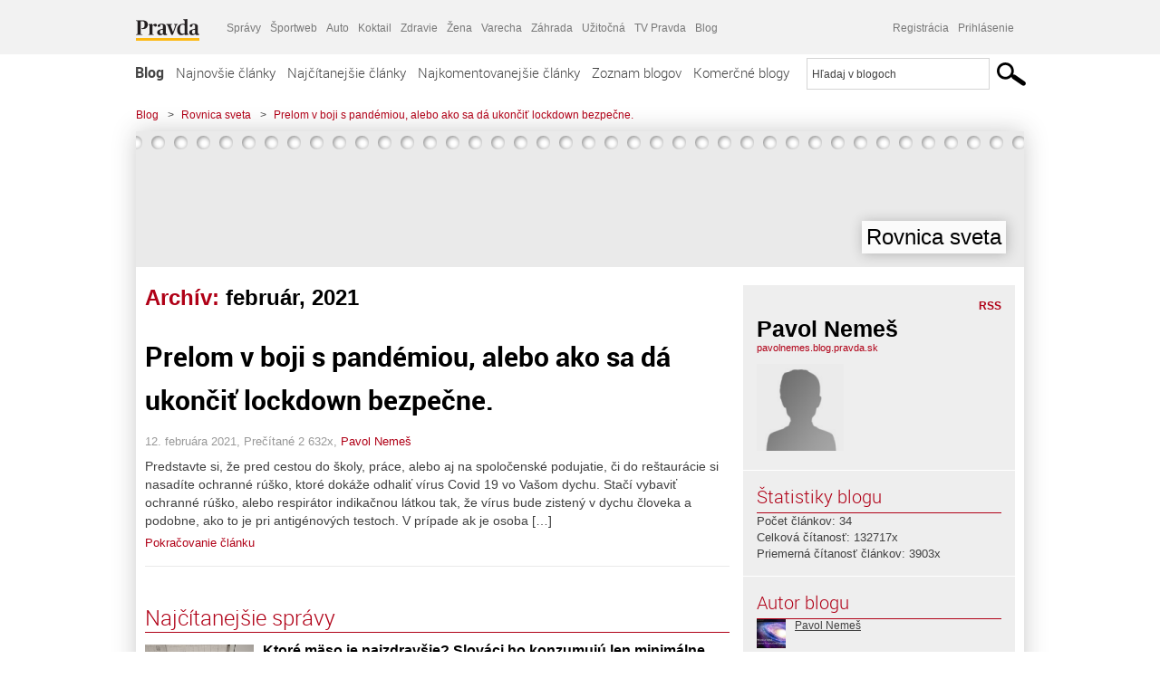

--- FILE ---
content_type: text/html; charset=UTF-8
request_url: https://pavolnemes.blog.pravda.sk/2021/02/
body_size: 13898
content:
<!DOCTYPE html>
<html lang="sk-SK">
	<head>
		<meta http-equiv="X-UA-Compatible" content="IE=edge" />
		<meta http-equiv="Content-Type" content="text/html; charset=UTF-8" />

        <meta name="viewport" content="width=device-width, initial-scale=1.0">

        <title>2021  február - Rovnica sveta - Blog - Pravda</title>
		<meta name="description" content="Len ďalšia Blog.pravda.sk stránka" />
		<meta name="keywords" content="blog, blogy, weblog, bloger, blogeri, články od užívateľov, denník, denníček, zápisník" />
		<meta property="og:locale" content="sk_SK" />
		<meta property="og:site_name" content="Blog.Pravda.sk" />
		<meta property="og:title" content="2021  február - Rovnica sveta - Blog - Pravda" />
		<meta property="og:type" content="website" />
		<meta property="og:url" content="https://pavolnemes.blog.pravda.sk/2021/02/" />
		<meta property="og:image" content="https://blog.pravda.sk/wp-content/default-avatar-blog-256.png" />
		<meta property="og:description" content="Len ďalšia Blog.pravda.sk stránka" />
		<meta property="fb:app_id" content="551502881548785" />

		<link rel="alternate" type="application/rss+xml" title="Rovnica sveta RSS Článkov" href="https://pavolnemes.blog.pravda.sk/feed/" />
		<link rel="stylesheet" type="text/css" href="https://pavolnemes.blog.pravda.sk/wp-content/themes/pravda-sk/style.css?v=snv5af" media="screen" />
		<link rel="stylesheet" type="text/css" href="//ipravda.sk/css/pravda-min-exporty-20260126010101.css" media="all" />
		<link rel="shortcut icon" type="image/ico" href="https://pavolnemes.blog.pravda.sk/wp-content/themes/pravda-sk/images/fav.ico" />
		<script type="text/javascript">window.gdprAppliesGlobally=true;(function(){function a(e){if(!window.frames[e]){if(document.body&&document.body.firstChild){var t=document.body;var n=document.createElement("iframe");n.style.display="none";n.name=e;n.title=e;t.insertBefore(n,t.firstChild)}
else{setTimeout(function(){a(e)},5)}}}function e(n,r,o,c,s){function e(e,t,n,a){if(typeof n!=="function"){return}if(!window[r]){window[r]=[]}var i=false;if(s){i=s(e,t,n)}if(!i){window[r].push({command:e,parameter:t,callback:n,version:a})}}e.stub=true;function t(a){if(!window[n]||window[n].stub!==true){return}if(!a.data){return}
var i=typeof a.data==="string";var e;try{e=i?JSON.parse(a.data):a.data}catch(t){return}if(e[o]){var r=e[o];window[n](r.command,r.parameter,function(e,t){var n={};n[c]={returnValue:e,success:t,callId:r.callId};a.source.postMessage(i?JSON.stringify(n):n,"*")},r.version)}}
if(typeof window[n]!=="function"){window[n]=e;if(window.addEventListener){window.addEventListener("message",t,false)}else{window.attachEvent("onmessage",t)}}}e("__tcfapi","__tcfapiBuffer","__tcfapiCall","__tcfapiReturn");a("__tcfapiLocator");(function(e){
var t=document.createElement("script");t.id="spcloader";t.type="text/javascript";t.async=true;t.src="https://sdk.privacy-center.org/"+e+"/loader.js?target="+document.location.hostname;t.charset="utf-8";var n=document.getElementsByTagName("script")[0];n.parentNode.insertBefore(t,n)})("3247b01c-86d7-4390-a7ac-9f5e09b2e1bd")})();</script>
		<script src="//blog.pravda.sk/wp-includes/js/jquery/jquery.js"></script>
		<script src="https://pavolnemes.blog.pravda.sk/wp-content/themes/pravda-sk/js/jquery-migrate-1.2.1.min.js?v=rzryl3"></script>
		<script src="https://pavolnemes.blog.pravda.sk/wp-content/themes/pravda-sk/js/perex_sticky.js?v=rzryl3"></script>
		<script src="//ipravda.sk/js/pravda-min-exporty-20260126010101.js"></script>
		<!--[if lte IE 6]>
		<link rel="stylesheet" type="text/css" href="https://pavolnemes.blog.pravda.sk/wp-content/themes/pravda-sk/IE6fix.css" media="screen" />
		<![endif]-->
		<!--[if gt IE 6]>
		<link rel="stylesheet" type="text/css" href="https://pavolnemes.blog.pravda.sk/wp-content/themes/pravda-sk/IE6gtfix.css" media="screen" />
		<![endif]-->
		<script type="text/javascript">
  perex_dfp = {
    //"ba": {"name": '/61782924/blog_col_ba', "id": 'div-gpt-ad-1528634504686-612'},
    //"bbb": {"name": '/61782924/blog_col_bbb', "id": 'div-gpt-ad-1528634504686-613'},
    //"bs": {"name": '/61782924/blog_col_bs', "id": 'div-gpt-ad-1528634504686-614'},
    "lea": {"name": '/61782924/blog_col_lea', "id": 'div-gpt-ad-1528634504686-615'},
    //"ss_co": {"name": '/61782924/blog_col_ss_co', "id": 'div-gpt-ad-1528634504686-616'},
    "ss1": {"name": '/61782924/blog_col_ss1', "id": 'div-gpt-ad-1528634504686-617'},
    "ss2": {"name": '/61782924/blog_col_ss2', "id": 'div-gpt-ad-1528634504686-618'},
    "interstitial": {}
  };
</script>

<script type="application/javascript" src="https://storage.googleapis.com/pravda-ad-script/perex_universalMaster.min.js?v=v"></script>
<link rel='dns-prefetch' href='//s.w.org' />
		<script type="text/javascript">
			window._wpemojiSettings = {"baseUrl":"https:\/\/s.w.org\/images\/core\/emoji\/13.0.1\/72x72\/","ext":".png","svgUrl":"https:\/\/s.w.org\/images\/core\/emoji\/13.0.1\/svg\/","svgExt":".svg","source":{"concatemoji":"https:\/\/pavolnemes.blog.pravda.sk\/wp-includes\/js\/wp-emoji-release.min.js?ver=5.6.2"}};
			!function(e,a,t){var n,r,o,i=a.createElement("canvas"),p=i.getContext&&i.getContext("2d");function s(e,t){var a=String.fromCharCode;p.clearRect(0,0,i.width,i.height),p.fillText(a.apply(this,e),0,0);e=i.toDataURL();return p.clearRect(0,0,i.width,i.height),p.fillText(a.apply(this,t),0,0),e===i.toDataURL()}function c(e){var t=a.createElement("script");t.src=e,t.defer=t.type="text/javascript",a.getElementsByTagName("head")[0].appendChild(t)}for(o=Array("flag","emoji"),t.supports={everything:!0,everythingExceptFlag:!0},r=0;r<o.length;r++)t.supports[o[r]]=function(e){if(!p||!p.fillText)return!1;switch(p.textBaseline="top",p.font="600 32px Arial",e){case"flag":return s([127987,65039,8205,9895,65039],[127987,65039,8203,9895,65039])?!1:!s([55356,56826,55356,56819],[55356,56826,8203,55356,56819])&&!s([55356,57332,56128,56423,56128,56418,56128,56421,56128,56430,56128,56423,56128,56447],[55356,57332,8203,56128,56423,8203,56128,56418,8203,56128,56421,8203,56128,56430,8203,56128,56423,8203,56128,56447]);case"emoji":return!s([55357,56424,8205,55356,57212],[55357,56424,8203,55356,57212])}return!1}(o[r]),t.supports.everything=t.supports.everything&&t.supports[o[r]],"flag"!==o[r]&&(t.supports.everythingExceptFlag=t.supports.everythingExceptFlag&&t.supports[o[r]]);t.supports.everythingExceptFlag=t.supports.everythingExceptFlag&&!t.supports.flag,t.DOMReady=!1,t.readyCallback=function(){t.DOMReady=!0},t.supports.everything||(n=function(){t.readyCallback()},a.addEventListener?(a.addEventListener("DOMContentLoaded",n,!1),e.addEventListener("load",n,!1)):(e.attachEvent("onload",n),a.attachEvent("onreadystatechange",function(){"complete"===a.readyState&&t.readyCallback()})),(n=t.source||{}).concatemoji?c(n.concatemoji):n.wpemoji&&n.twemoji&&(c(n.twemoji),c(n.wpemoji)))}(window,document,window._wpemojiSettings);
		</script>
		<style type="text/css">
img.wp-smiley,
img.emoji {
	display: inline !important;
	border: none !important;
	box-shadow: none !important;
	height: 1em !important;
	width: 1em !important;
	margin: 0 .07em !important;
	vertical-align: -0.1em !important;
	background: none !important;
	padding: 0 !important;
}
</style>
	<link rel='stylesheet' id='wp-block-library-css'  href='https://pavolnemes.blog.pravda.sk/wp-includes/css/dist/block-library/style.min.css?ver=5.6.2' type='text/css' media='all' />
<link rel='stylesheet' id='wp-pagenavi-css'  href='https://pavolnemes.blog.pravda.sk/wp-content/themes/pravda-sk/pagenavi-css.css?ver=2.70' type='text/css' media='all' />
<link rel="https://api.w.org/" href="https://pavolnemes.blog.pravda.sk/wp-json/" /><link rel="EditURI" type="application/rsd+xml" title="RSD" href="https://pavolnemes.blog.pravda.sk/xmlrpc.php?rsd" />
<style type="text/css">.recentcomments a{display:inline !important;padding:0 !important;margin:0 !important;}</style>	<style type="text/css">
		#header{
			background-color: #f2f2f2;
			height: 150px;
			width:980px;
			padding:0;
		}

		.desc, .desc a {
		  font-family: Arial, Helvetica, Sans-Serif;
		  font-size: 16px;
		  font-style: italic;
		  font-weight: normal;
		  padding:0;
		  margin:0;
		  color: # !important;
		}
		  #header h1 a, .desc {
			color:#000000;
		}
		.desc {}
	</style>
	</head>
<body>
		<!--  ads leaderboard -->
		<div class="advCenterLeaderboard"><div class="leaderboard">
			<!--  TOP COL --->
<!-- /61782924/blog_col_lea -->
<div id="advert-top-nest"></div>
<div id='div-gpt-ad-1528634504686-615' style="max-width: 1200px; max-height: 400px; overflow: hidden">
<script>
  if(typeof PEREX === "object" && PEREX.isAdvertisementEnabled()) { googletag.cmd.push(function() { googletag.display('div-gpt-ad-1528634504686-615'); }); }
</script>
</div>		</div></div>
		<!--  end ads leaderboard -->
		<div id="perex-header" class="header extern_blog">
            <div id="perex-menu-wrapper">
            <!-- [Perex head] -->
<div class="portal-menu export-vs" id="portal-menu">
    <span class="hidden-lg hiddem-md">
        Tento web patrí pod
    </span>
    <a href="https://www.pravda.sk/" class="portal-menu-logo">
        <img src="//ipravda.sk/res/portal2017/logo-pravda.svg" alt="Pravda" />
    </a>
    <ul class="portal-menu-nav"><li><span>Ďalšie weby:</span></li><li><a href="https://spravy.pravda.sk/">Správy</a></li><li><a href="https://sportweb.pravda.sk/">Športweb</a></li><li><a href="https://auto.pravda.sk/">Auto</a></li><li><a href="https://koktail.pravda.sk/">Koktail</a></li><li><a href="https://zdravie.pravda.sk/">Zdravie</a></li><li><a href="https://zena.pravda.sk/">Žena</a></li><li><a href="https://varecha.pravda.sk/">Varecha</a></li><li><a href="https://zahrada.pravda.sk/">Záhrada</a></li><li><a href="https://uzitocna.pravda.sk/">Užitočná</a></li><li><a href="https://tv.pravda.sk/">TV Pravda</a></li><li><a href="https://blog.pravda.sk/">Blog</a></li></ul>
            <div class="headerLogin"><div class="userInfo"><a href="https://blog.pravda.sk/wp-signup.php" id="registracia" title="Registrácia">Registrácia</a><a href="https://pavolnemes.blog.pravda.sk/wp-pravda-login.php" id="prihlasenie" title="Prihlásenie blogera">Prihlásenie</a></div></div><button class="portal-megamenu-button">Všetky sekcie
            <i>
                <span class="glyphicon glyphicon-triangle-bottom"></span>
            </i>
        </button>
        <div class="portal-menu-actions"></div>
</div>
<div class="portal-megamenu" id="portal-megamenu">
            <div class="portal-megamenu-line spravodajstvo"><h2><span class="portal-megamenu-line-link-wrap"><span class="glyphicon glyphicon-triangle-bottom hidden-lg hidden-md hidden-sm"></span> Spravodajstvo</span></h2><ul><li class="spravy"><a href="https://spravy.pravda.sk/">Správy</a></li><li><a href="https://spravy.pravda.sk/domace/">Domáce</a></li><li><a href="https://spravy.pravda.sk/svet/">Svet</a></li><li class="ekonomika"><a href="https://ekonomika.pravda.sk/">Ekonomika</a></li><li class="kultura"><a href="https://kultura.pravda.sk/">Kultúra</a></li><li class="extern_pocasie"><a href="https://pocasie.pravda.sk/">Počasie</a></li><li class="nazory"><a href="https://nazory.pravda.sk/">Názory</a></li><li><a href="https://www.pravda.sk/chronologia-dna/">Chronológia dňa</a></li><li><a href="https://www.pravda.sk/najcitanejsie-spravy/">Najčítanejšie správy</a></li><li class="komercnespravy"><a href="https://komercnespravy.pravda.sk/">Komerčné správy</a></li></ul></div>
            <div class="portal-megamenu-line link sport"><h2><a href="https://sportweb.pravda.sk/"><span class="glyphicon glyphicon-triangle-bottom hidden-lg hidden-md hidden-sm"></span> Športweb</a></h2><ul><li class="futbal"><a href="https://sportweb.pravda.sk/futbal/">Futbal</a></li><li class="hokej"><a href="https://sportweb.pravda.sk/hokej/">Hokej</a></li><li><a href="https://sportweb.pravda.sk/cyklistika/">Cyklistika</a></li><li><a href="https://sportweb.pravda.sk/tenis/">Tenis</a></li><li><a href="https://sportweb.pravda.sk/zimne-sporty/">Zimné športy</a></li><li><a href="https://sportweb.pravda.sk/nazivo/">Naživo</a></li></ul></div>
            <div class="portal-megamenu-line magaziny"><h2><span class="portal-megamenu-line-link-wrap"><span class="glyphicon glyphicon-triangle-bottom hidden-lg hidden-md hidden-sm"></span> Magazíny</span></h2><ul><li class="extern_ahojmama"><a href="https://ahojmama.pravda.sk/">AhojMama</a></li><li class="auto"><a href="https://auto.pravda.sk/">Auto</a></li><li class="cestovanie"><a href="https://cestovanie.pravda.sk/">Cestovanie</a></li><li class="koktail"><a href="https://koktail.pravda.sk/">Koktail</a></li><li class="mediaklik"><a href="https://www.mediaklik.sk/">Mediaklik</a></li><li class="veda"><a href="https://vat.pravda.sk/">VAT</a></li><li class="zdravie"><a href="https://zdravie.pravda.sk/">Zdravie</a></li><li class="zena"><a href="https://zena.pravda.sk/">Žena</a></li><li><a href="https://zurnal.pravda.sk/">Žurnál</a></li><li><a href="https://zahrada.pravda.sk/">Záhrada</a></li><li><a href="https://www.defencenews.sk/">Defencenews</a></li></ul></div>
            <div class="portal-megamenu-line link uzitocna"><h2><a href="https://uzitocna.pravda.sk/"><span class="glyphicon glyphicon-triangle-bottom hidden-lg hidden-md hidden-sm"></span> Užitočná pravda</a></h2><ul><li><a href="https://uzitocna.pravda.sk/peniaze/">Peniaze</a></li><li><a href="https://uzitocna.pravda.sk/hypoteky/">Hypotéky</a></li><li><a href="https://uzitocna.pravda.sk/dochodky/">Dôchodky</a></li><li><a href="https://uzitocna.pravda.sk/ako-vybavit/">Ako vybaviť</a></li><li><a href="https://uzitocna.pravda.sk/spotrebitel/">Spotrebiteľ</a></li><li><a href="https://uzitocna.pravda.sk/praca-a-kariera/">Práca</a></li><li><a href="https://uzitocna.pravda.sk/zivnostnik/">Živnostník</a></li><li><a href="https://uzitocna.pravda.sk/vzdelavanie/">Vzdelávanie</a></li><li><a href="https://uzitocna.pravda.sk/reality/">Reality</a></li><li><a href="https://uzitocna.pravda.sk/dom-a-byt/">Dom a byt</a></li><li><a href="https://uzitocna.pravda.sk/seniori/">Seniori</a></li><li><a href="https://rady.pravda.sk/">Rady</a></li></ul></div>
            <div class="portal-megamenu-line link extern_varecha"><h2><a href="https://varecha.pravda.sk/"><span class="glyphicon glyphicon-triangle-bottom hidden-lg hidden-md hidden-sm"></span> Varecha</a></h2><ul><li><a href="https://varecha.pravda.sk/recepty">Recepty</a></li><li><a href="https://napady.pravda.sk/">Nápady</a></li><li><a href="https://varecha.pravda.sk/torty/">Torty</a></li><li><a href="https://menu.pravda.sk/" title="MENU.PRAVDA.SK - DENNÉ MENU NA JEDEN KLIK">Denné menu</a></li></ul></div>
            <div class="portal-megamenu-line link varecha_tv"><h2><a href="https://varecha.pravda.sk/tv/"><span class="glyphicon glyphicon-triangle-bottom hidden-lg hidden-md hidden-sm"></span> TV Varecha</a></h2><ul><li><a href="https://varecha.pravda.sk/tv/serialy/">Seriály</a></li><li><a href="https://varecha.pravda.sk/tv/videorecepty/">Videorecepty</a></li><li><a href="https://varecha.pravda.sk/tv/playlist/celebrity-s-varechou/">Celebrity</a></li><li><a href="https://varecha.pravda.sk/tv/playlist/fit-s-viktorom/">Fit s Viktorom</a></li></ul></div>
            <div class="portal-megamenu-line link extern_blog"><h2><a href="https://blog.pravda.sk/"><span class="glyphicon glyphicon-triangle-bottom hidden-lg hidden-md hidden-sm"></span> Blog</a></h2><ul><li><a href="https://blog.pravda.sk/?page=najnovsie-clanky">Najnovšie</a></li><li><a href="https://blog.pravda.sk/?page=najnovsie-clanky">Najčítanejšie</a></li><li><a href="https://blog.pravda.sk/?page=najkomentovanejsie-clanky">Najkomentovanejšie</a></li><li><a href="https://blog.pravda.sk/abecedny-zoznam-blogov/">Zoznam blogov</a></li><li><a href="https://blog.pravda.sk/?page=komercne-blogy">Komerčné blogy</a></li></ul></div>
            <div class="portal-megamenu-line relax"><h2><span class="portal-megamenu-line-link-wrap"><span class="glyphicon glyphicon-triangle-bottom hidden-lg hidden-md hidden-sm"></span> Relax</span></h2><ul><li class="programy"><a href="https://programy.pravda.sk/tv/">TV program</a></li><li><a href="https://spravy.pravda.sk/sutaz/">Súťaže</a></li><li class="extern_debata"><a href="https://debata.pravda.sk/">Debata</a></li><li class="extern_flog"><a href="https://flog.pravda.sk/" title="Flog - prvý slovenský fotoblog. Ukáž svoje obľúbené fotky celému svetu, hodnoť a napíš čo si myslíš o fotkách iných. Foť a bav sa.">Flog</a></li><li class="fotogalerie"><a href="https://fotogalerie.pravda.sk/">Fotogalérie</a></li><li><a href="https://koktail.pravda.sk/stranka/3-horoskop/">Horoskopy</a></li><li><a href="https://spravy.pravda.sk/sudoku/">Sudoku</a></li></ul></div>
            <div class="portal-megamenu-line link extern_tv"><h2><a href="https://tv.pravda.sk/"><span class="glyphicon glyphicon-triangle-bottom hidden-lg hidden-md hidden-sm"></span> TV Pravda</a></h2><ul><li><a href="https://tv.pravda.sk/kategorie/spravodajstvo">Spravodajstvo</a></li><li><a href="https://tv.pravda.sk/kategorie/sport">Šport</a></li><li><a href="https://tv.pravda.sk/kategorie/veda-a-technika">Veda a tech</a></li><li><a href="https://tv.pravda.sk/kategorie/kultura">Kultúra</a></li><li><a href="https://tv.pravda.sk/kategorie/komercne-videa">Komerčné</a></li><li><a href="https://tv.pravda.sk/relacie/ide-o-pravdu">Ide o pravdu</a></li><li><a href="https://tv.pravda.sk/relacie/pocasie">Predpoveď počasia</a></li><li><a href="https://tv.pravda.sk/relacie/ide-o-peniaze">Ide o peniaze</a></li><li><a href="https://tv.pravda.sk/relacie/ide-o-zdravie">Ide o zdravie</a></li><li><a href="https://tv.pravda.sk/relacie/neobycajne-miesta">Neobyčajné miesta</a></li><li><a href="https://tv.pravda.sk/relacie/showroom">Showroom</a></li></ul></div>
            <div class="portal-megamenu-line nakupy"><h2><span class="portal-megamenu-line-link-wrap"><span class="glyphicon glyphicon-triangle-bottom hidden-lg hidden-md hidden-sm"></span> Nákupy</span></h2><ul><li><a href="https://menu.pravda.sk/" title="MENU.PRAVDA.SK - DENNÉ MENU NA JEDEN KLIK">Obedy</a></li><li class="extern_kvety"><a href="https://kvety.pravda.sk/" title="Kvety, donáška kvetov, internetový obchod s kvetmi, kvetinárstvo, Bratislava, Košice">Kvety</a></li><li class="extern_epravda"><a href="https://e.pravda.sk/" title="e.Pravda.sk - elektronický archív denníka Pravda">ePravda</a></li><li class="predplatne"><a href="https://predplatne.pravda.sk/">Predplatné novín</a></li></ul></div>
    </div>
<!-- [/Perex head] -->
            </div>

            <!-- div class="logo_line">
                <a href="https://blog.pravda.sk/" title="Blog.Pravda.sk" class="logo">
					<img src="https://blog.pravda.sk/wp-content/themes/pravda-sk/images/head_logo_blog.png" width="336" height="54" alt="Rovnica sveta" />
				</a>

                				<a href="https://blog.pravda.sk/wp-signup.php" title="Chcem vlastný blog" id="zalozSiBlog"><span>Založ si blog</span></a>
				
                <div class="cl"></div>
            </div -->

            <div class="menu">
				<ul class="hlavne-menu">
					<li class="home"><a href="https://blog.pravda.sk/" class="home">Blog</a></li>
<li><a href="https://blog.pravda.sk/">Najnovšie články</a></li>
<li><a href="https://blog.pravda.sk/najcitanejsie-clanky/">Najčítanejšie články</a></li>
<li><a href="https://blog.pravda.sk/najkomentovanejsie-clanky/">Najkomentovanejšie články</a></li>
<li><a href="https://blog.pravda.sk/abecedny-zoznam-blogov/">Zoznam blogov</a></li>
<li><a href="https://blog.pravda.sk/komercne-blogy/">Komerčné blogy</a></li>
				</ul>
                <div class="search_menu">
    <form action="https://blog.pravda.sk/search/" id="pravda-sk-vyhladavanie">
        <input type="hidden" name="cx" value="015300891421530928513:taaozubwj8w" />
        <input type="hidden" name="cof" value="FORID:11" />
        <input type="hidden" name="ie" value="UTF-8" />
        <input type="hidden" name="as_sitesearch" value="blog.pravda.sk" />
        <input id="searchWhat" type="text" class="input" name="q" size="31" onclick="if (this.value == 'Hľadaj v blogoch') { this.value = '';}this.style.color='#000000';" value="Hľadaj v blogoch" />
        <input type="submit" name="sa" value="" class="button" id="Submit1" />
    </form>
</div>
			</div>
		</div>

		<div id="page">
			<!-- blog header -->
			<div id="breadcrumbs">
				<ul>
					<li><a href="https://blog.pravda.sk">Blog</a></li>
					<li><span>&gt;</span><a href="https://pavolnemes.blog.pravda.sk">Rovnica sveta</a></li>
										<li><span>&gt;</span><a href="">Prelom v boji s pandémiou, alebo ako sa dá ukončiť lockdown bezpečne.</a></li>
				</ul>
			</div>

			<!-- begin: shadow case -->
			<div id="shadowCase">
				<div id="header" title="Úvodná stránka blogu - Rovnica sveta">
					<h1>
						<a href="https://pavolnemes.blog.pravda.sk" title="Úvodná stránka blogu - Rovnica sveta">
							<div id="bullets"></div>
							<span>Rovnica sveta</span>
						</a>
					</h1>
				</div>
			<!--/blog header -->
			<div id="centercol" class="blogSubPage">

            <div class="category-list">
			                                                <h1>Archív: <span class="articlesBy">február, 2021</span></h1>
                            </div>


		
				<div class="box post" id="post-135">
				<div class="content">
					<div class="post-title">
					<h2><a href="https://pavolnemes.blog.pravda.sk/2021/02/12/prelom-v-boji-s-pandemiou-alebo-ako-sa-da-ukoncit-lockdown-bezpecne/" rel="bookmark" title="Permanent Link to Prelom v boji s pandémiou, alebo ako sa dá ukončiť lockdown bezpečne.">Prelom v boji s pandémiou, alebo ako sa dá ukončiť lockdown bezpečne.</a></h2>
					</div>
					<!--/post-title -->
					<div class="post-date">12. februára 2021, Prečítané 2&nbsp;632x,  <a href="https://pavolnemes.blog.pravda.sk/author/pavolnemes/" title="Autor článku Pavol Nemeš" rel="author">Pavol Nemeš</a></div>
         <div class="post-excerpt">			 <p>Predstavte si, že pred cestou do školy, práce, alebo aj na spoločenské podujatie, či do reštaurácie si nasadíte ochranné rúško, ktoré dokáže odhaliť vírus Covid 19 vo Vašom dychu. Stačí vybaviť ochranné rúško, alebo respirátor indikačnou látkou tak, že vírus bude zistený v dychu človeka a podobne, ako to je pri antigénových testoch. V prípade ak je osoba [&#8230;]</p>
<a href="https://pavolnemes.blog.pravda.sk/2021/02/12/prelom-v-boji-s-pandemiou-alebo-ako-sa-da-ukoncit-lockdown-bezpecne/" title="https://pavolnemes.blog.pravda.sk/2021/02/12/prelom-v-boji-s-pandemiou-alebo-ako-sa-da-ukoncit-lockdown-bezpecne/">Pokračovanie článku</a>
         </div>
     	</div>
				<!--/content -->
			</div>
			<div class="separatorDashed"></div>
			<!--/box -->

		
        
	

<div class="clanoktelo_dalsie_clanky_box najcitanejsie_clanky">
		<div class="nadpis_dalsie">
			<a href="https://www.pravda.sk/najcitanejsie-spravy/">Najčítanejšie správy</a>
		</div>
					<div class="rubrikovy_nahlad_clanku">
						<a href="https://spravy.pravda.sk/regiony/clanok/783168-divina-je-totalna-biopotravina-no-jeme-jej-minimum-desiatky-ton-spracuvaju-statne-lesy-kde-vsade-toto-maso-konci/" class="image"><img src="https://ipravda.sk/res/2026/01/22/thumbs/divina-hotovy-produkt-topolcianky-stredna.jpg" width="214" height="159" alt="Ktoré mäso je najzdravšie? Slováci ho konzumujú len minimálne, má vynikajúcu chuť a je bohaté na vitamíny" /></a>
						<h3>
							<a href="https://spravy.pravda.sk/regiony/clanok/783168-divina-je-totalna-biopotravina-no-jeme-jej-minimum-desiatky-ton-spracuvaju-statne-lesy-kde-vsade-toto-maso-konci/" class="nadpis_nahlad_clanku">Ktoré mäso je najzdravšie? Slováci ho konzumujú len minimálne, má vynikajúcu chuť a je bohaté na vitamíny</a>
						</h3>
						<span class="time">25.01.2026 10:00</span>
						<p>Tony takéhoto mäsa spracúva štátny podnik v Topoľčiankach. Práve tam sme mohli vidieť celý proces, ktorý nastáva po ulovení zveri až po finálny produkt.</p>
						<div class="cl"></div>
					</div>
					<div class="rubrikovy_nahlad_clanku">
						<a href="https://spravy.pravda.sk/svet/clanok/783491-dost-bolo-rozkazov-z-washingtonu/" class="image"><img src="https://ipravda.sk/res/2026/01/07/thumbs/delcy-rodriguezova-donald-trump-stredna.jpg" width="214" height="159" alt="Dosť bolo rozkazov z Washingtonu, dočasná venezuelská prezidentka odmieta poslúchať Američanov" /></a>
						<h3>
							<a href="https://spravy.pravda.sk/svet/clanok/783491-dost-bolo-rozkazov-z-washingtonu/" class="nadpis_nahlad_clanku">Dosť bolo rozkazov z Washingtonu, dočasná venezuelská prezidentka odmieta poslúchať Američanov</a>
						</h3>
						<span class="time">26.01.2026 06:26</span>
						<p>Americké sily 3. januára vtrhli do Caracasu a zajali Madura. Trump nedávno vyhlásil, že USA budú Venezuelu spravovať ešte roky.</p>
						<div class="cl"></div>
					</div>
					<div class="rubrikovy_nahlad_clanku">
						<a href="https://spravy.pravda.sk/regiony/clanok/783248-most-na-hlinkovej-kosicky-dopravny-strasiak-postavia-ho-nanovo/" class="image"><img src="https://ipravda.sk/res/2026/01/23/thumbs/kosice-most-hlinkova-dargovskych-hrdinov-tahanovce-furca_04-stredna.jpg" width="214" height="159" alt="Jeden z navyťaženejších košických mostov je v kritickom stave, statik potvrdil nutnosť výmeny nosníkov. Ak ho zbúrajú, doprava skolabuje" /></a>
						<h3>
							<a href="https://spravy.pravda.sk/regiony/clanok/783248-most-na-hlinkovej-kosicky-dopravny-strasiak-postavia-ho-nanovo/" class="nadpis_nahlad_clanku">Jeden z navyťaženejších košických mostov je v kritickom stave, statik potvrdil nutnosť výmeny nosníkov. Ak ho zbúrajú, doprava skolabuje</a>
						</h3>
						<span class="time">25.01.2026 13:00</span>
						<p>Doprava je už teraz zhustená, môže byť ešte horšie.</p>
						<div class="cl"></div>
					</div>
					<div class="rubrikovy_nahlad_clanku">
						<a href="https://spravy.pravda.sk/domace/clanok/783449-sakova-clenstvo-v-trumpovej-rade-mieru-stoji-miliardu-eur-v-hlase-o-vymene-lidra-neuvazuju/" class="image"><img src="https://ipravda.sk/res/2024/12/01/thumbs/sakova-stredna.jpg" width="214" height="159" alt="Saková: Členstvo v Trumpovej Rade mieru stojí miliardu eur. O energopomoci kolujú podľa ministerky nepresné informácie" /></a>
						<h3>
							<a href="https://spravy.pravda.sk/domace/clanok/783449-sakova-clenstvo-v-trumpovej-rade-mieru-stoji-miliardu-eur-v-hlase-o-vymene-lidra-neuvazuju/" class="nadpis_nahlad_clanku">Saková: Členstvo v Trumpovej Rade mieru stojí miliardu eur. O energopomoci kolujú podľa ministerky nepresné informácie</a>
						</h3>
						<span class="time">25.01.2026 11:13</span>
						<p>Členstvo Slovenska v Rade mieru je aktuálne na zvážení troch najvyšších ústavných činiteľov, uviedla ministerka.</p>
						<div class="cl"></div>
					</div></div>

		</div>
		<!--/centercol -->
        <div id="rightcol" class="blogSubPage">
		<div class="box slidebarBox aboutBlog">
		<div class="content">
			<!--  <h2>O blogu</h2> -->
			<div class="rss"><a href="https://pavolnemes.blog.pravda.sk/feed/">RSS</a></div>
			<div class="author-name">Pavol Nemeš</div>
			<div class="blog-url"><a href="https://pavolnemes.blog.pravda.sk">pavolnemes.blog.pravda.sk</a></div>
			<!-- <a href="">RSS komentárov blogu</a><br /> -->
						<div class="blogLogoImg"><img alt='' src='https://blog.pravda.sk/wp-content/default-avatar-blog-96.png' class='avatar avatar-96 ' height='96' width='96' /></div>
						<p></p>
			<div class="endRow"></div>
		</div>
		</div>

		<div class="box slidebarBox">
		<div class="content">
			<h2>Štatistiky blogu</h2>
			<p>
			Počet článkov: 34<br />
            			Celková čítanosť: 132717x<br />
			Priemerná čítanosť článkov: 3903x<br />
            			</p>
		</div>
		</div>
		<div class="box slidebarBox">
		<div class="content">
		<h2>Autor blogu</h2>
	<div class="zoznamBlogerov"><a href="https://pavolnemes.blog.pravda.sk/author/pavolnemes/"><img alt='' src='https://blog.pravda.sk/avatar/user-2464-32.png' class='avatar avatar-32' height='32' width='32' itemprop='image' /></a><a href="https://pavolnemes.blog.pravda.sk/author/pavolnemes/">Pavol Nemeš</a><div class="endRow"></div></div>
		</div>
		</div>

		<div class="box slidebarBox">
		<div class="content">
		<h2>Kategórie</h2>
			<ul>
			    	<li class="cat-item cat-item-23"><a href="https://pavolnemes.blog.pravda.sk/category/nezaradene/">Nezaradené</a> (34)
</li>
			</ul>
		</div>
		</div>

		<div class="box slidebarBox">
		<div class="content">
		<h2>Archív</h2>
		  <ul>
				<li><a href='https://pavolnemes.blog.pravda.sk/2021/02/' aria-current="page">február 2021</a></li>
	<li><a href='https://pavolnemes.blog.pravda.sk/2020/05/'>máj 2020</a></li>
	<li><a href='https://pavolnemes.blog.pravda.sk/2020/03/'>marec 2020</a></li>
	<li><a href='https://pavolnemes.blog.pravda.sk/2019/08/'>august 2019</a></li>
	<li><a href='https://pavolnemes.blog.pravda.sk/2019/01/'>január 2019</a></li>
	<li><a href='https://pavolnemes.blog.pravda.sk/2018/12/'>december 2018</a></li>
	<li><a href='https://pavolnemes.blog.pravda.sk/2018/11/'>november 2018</a></li>
	<li><a href='https://pavolnemes.blog.pravda.sk/2018/09/'>september 2018</a></li>
	<li><a href='https://pavolnemes.blog.pravda.sk/2018/08/'>august 2018</a></li>
	<li><a href='https://pavolnemes.blog.pravda.sk/2018/06/'>jún 2018</a></li>
	<li><a href='https://pavolnemes.blog.pravda.sk/2018/05/'>máj 2018</a></li>
	<li><a href='https://pavolnemes.blog.pravda.sk/2018/04/'>apríl 2018</a></li>
	<li><a href='https://pavolnemes.blog.pravda.sk/2018/03/'>marec 2018</a></li>
	<li><a href='https://pavolnemes.blog.pravda.sk/2018/02/'>február 2018</a></li>
	<li><a href='https://pavolnemes.blog.pravda.sk/2018/01/'>január 2018</a></li>
      </ul>
		</div>
		</div>
		<div class="box slidebarBox">
			<div class="content">
				<h2>Odkazy</h2>
				<ul>
					<li><a href="http://flog.pravda.sk/">Fotky</a></li>
<li><a href="http://www.pravda.sk/">Pravda.sk</a></li>
<li><a href="http://varecha.pravda.sk/">Recepty</a></li>
<li><a href="http://sport.pravda.sk/">Šport</a></li>
<li><a href="http://programy.pravda.sk/">TV program</a></li>
<li><a href="http://pivnicka.pravda.sk/">Vinotéka</a></li>
				</ul>
			</div>
		</div>

        <!-- [Blog/CENTER] -->
		<div class="adoceanAdvert adoceanCenter adoceanBlog">
			<!-- /61782924/blog_col_ss1 -->
<div id='div-gpt-ad-1528634504686-617'>
<script>
  if(typeof PEREX === "object" && PEREX.isAdvertisementEnabled()) { googletag.cmd.push(function() { googletag.display('div-gpt-ad-1528634504686-617'); }); }
</script>
</div>		</div>
        <!-- [/Blog/CENTER] -->

		
        <!-- [Blog/BOTTOM SQUARE] -->
		<div class="adoceanAdvert adoceanBottomSquare adoceanBlog">
			<!-- /61782924/blog_col_ss2 - LAZY -->
<div id='div-gpt-ad-1528634504686-618'></div>		</div>
        <!-- [/Blog/BOTTOM SQUARE] -->

		

		<!--
		<div class="box slidebarBox">
		<div class="content">
		<h2>Naposledy pridane komentare</h2>
			<br>
		</div>
		</div>
		-->

		</div><!--/rightcol -->
		<br class="fix" />

	<!--/columns -->

	</div>	<!-- end: shadow case -->    </div></div><!--/page -->

	<div class="cl"></div>

	<div id="footer">
		<script>
			window.perexGaDimensions = {"dimension4":"blog.pravda.sk"};
		</script>
<!-- [PEREX copyright] -->
<!-- inde na Pravda.sk -->
<div class="inde_na_pravde">
    <div class="heading">
        <p class="nadpis">Odporúčame</p>
    </div>
    <!-- zoznam odporucanych clankov -->
    <div class="clankyCase clankyCase-outer">
        <div class="clankyCase-inner">
                                        <div class="clanok inde-clanok-25"><a href="https://spravy.pravda.sk/regiony/clanok/783168-divina-je-totalna-biopotravina-no-jeme-jej-minimum-desiatky-ton-spracuvaju-statne-lesy-kde-vsade-toto-maso-konci/"><img src="//ipravda.sk/res/2026/01/22/thumbs/divina-hotovy-produkt-topolcianky-stredna.jpg" width="175" height="131" alt="Ktoré mäso je najzdravšie? Slováci ho..." /></a><a href="https://spravy.pravda.sk/regiony/clanok/783168-divina-je-totalna-biopotravina-no-jeme-jej-minimum-desiatky-ton-spracuvaju-statne-lesy-kde-vsade-toto-maso-konci/" class="sekcia">SPRÁVY</a><a href="https://spravy.pravda.sk/regiony/clanok/783168-divina-je-totalna-biopotravina-no-jeme-jej-minimum-desiatky-ton-spracuvaju-statne-lesy-kde-vsade-toto-maso-konci/" class="nadpis">Ktoré mäso je najzdravšie? Slováci ho konzumujú len minimálne, má vynikajúcu chuť a je bohaté na vitamíny</a></div>
                            <div class="clanok inde-clanok-29"><a href="https://vat.pravda.sk/technologie/clanok/783118-opytali-sme-sa-ai-ktorych-desat-ludi-historie-je-najznamejsich-najdete-tam-napoleona-kleopatru-archimeda-ci-shakespeara/"><img src="//ipravda.sk/res/2026/01/22/thumbs/aristoteles-384-pred-n-l-322-pred-n-l-stredna.png" width="175" height="131" alt="Zabudnite na celebrity: Toto sú najznámejší..." /></a><a href="https://vat.pravda.sk/technologie/clanok/783118-opytali-sme-sa-ai-ktorych-desat-ludi-historie-je-najznamejsich-najdete-tam-napoleona-kleopatru-archimeda-ci-shakespeara/" class="sekcia">VEDA A TECHNIKA</a><a href="https://vat.pravda.sk/technologie/clanok/783118-opytali-sme-sa-ai-ktorych-desat-ludi-historie-je-najznamejsich-najdete-tam-napoleona-kleopatru-archimeda-ci-shakespeara/" class="nadpis">Zabudnite na celebrity: Toto sú najznámejší ľudia, ktorí kedy kráčali po Zemi. Kto je na vrchole TOP 10?</a></div>
                            <div class="clanok inde-clanok-19"><a href="https://nazory.pravda.sk/komentare-a-glosy/clanok/783464-o-ukrajine-v-saudskej-arabii/"><img src="//ipravda.sk/res/2021/05/28/thumbs/silvia-ruppeldtova-stredna.jpg" width="175" height="131" alt="O Ukrajine v Saudskej Arábii" /></a><a href="https://nazory.pravda.sk/komentare-a-glosy/clanok/783464-o-ukrajine-v-saudskej-arabii/" class="sekcia">NÁZORY</a><a href="https://nazory.pravda.sk/komentare-a-glosy/clanok/783464-o-ukrajine-v-saudskej-arabii/" class="nadpis">O Ukrajine v Saudskej Arábii</a></div>
                            <div class="clanok inde-clanok-30"><a href="https://zdravie.pravda.sk/zdravie-a-prevencia/clanok/783311-lekari-varuju-priznak-ktory-tisice-ludi-povazuju-za-obycajnu-unavu-moze-byt-prvym-signalom-vazneho-ochorenia/"><img src="//ipravda.sk/res/2025/06/20/thumbs/kardiolog-srdce-prevencia-prehliadka-stredna.jpg" width="175" height="131" alt="Lekári varujú. Príznak, ktorý tisíce..." /></a><a href="https://zdravie.pravda.sk/zdravie-a-prevencia/clanok/783311-lekari-varuju-priznak-ktory-tisice-ludi-povazuju-za-obycajnu-unavu-moze-byt-prvym-signalom-vazneho-ochorenia/" class="sekcia">ZDRAVIE</a><a href="https://zdravie.pravda.sk/zdravie-a-prevencia/clanok/783311-lekari-varuju-priznak-ktory-tisice-ludi-povazuju-za-obycajnu-unavu-moze-byt-prvym-signalom-vazneho-ochorenia/" class="nadpis">Lekári varujú. Príznak, ktorý tisíce ľudí považujú za obyčajnú únavu, môže byť prvým signálom vážneho ochorenia</a></div>
                            <div class="clanok inde-clanok-10"><a href="https://cestovanie.pravda.sk/cestovny-ruch/clanok/783299-ladova-dialnica-u-susedov-prygl-sa-premenil-na-najvacsie-klzisko-pod-sirym-nebom/"><img src="//ipravda.sk/res/2026/01/23/thumbs/lad-brno-korculovanie-stredna.jpg" width="175" height="131" alt="Ľadová diaľnica u susedov: Najväčšie..." /></a><a href="https://cestovanie.pravda.sk/cestovny-ruch/clanok/783299-ladova-dialnica-u-susedov-prygl-sa-premenil-na-najvacsie-klzisko-pod-sirym-nebom/" class="sekcia">CESTOVANIE</a><a href="https://cestovanie.pravda.sk/cestovny-ruch/clanok/783299-ladova-dialnica-u-susedov-prygl-sa-premenil-na-najvacsie-klzisko-pod-sirym-nebom/" class="nadpis">Ľadová diaľnica u susedov: Najväčšie klzisko pod šírym nebom láka stovky ľudí</a></div>
                            <div class="clanok inde-clanok-12"><a href="https://ekonomika.pravda.sk/ludia/clanok/550381-restauracie-aj-male-pivovary-bojuju-o-prezitie/"><img src="//ipravda.sk/res/2018/07/15/thumbs/pivo-vycap-stredna.jpg" width="175" height="131" alt="Reštaurácie aj malé pivovary bojujú o..." /></a><a href="https://ekonomika.pravda.sk/ludia/clanok/550381-restauracie-aj-male-pivovary-bojuju-o-prezitie/" class="sekcia">EKONOMIKA</a><a href="https://ekonomika.pravda.sk/ludia/clanok/550381-restauracie-aj-male-pivovary-bojuju-o-prezitie/" class="nadpis">Reštaurácie aj malé pivovary bojujú o prežitie</a></div>
                            <div class="clanok inde-clanok-23"><a href="https://spravy.pravda.sk/regiony/clanok/783168-divina-je-totalna-biopotravina-no-jeme-jej-minimum-desiatky-ton-spracuvaju-statne-lesy-kde-vsade-toto-maso-konci/"><img src="//ipravda.sk/res/2026/01/22/thumbs/divina-hotovy-produkt-topolcianky-stredna.jpg" width="175" height="131" alt="Ktoré mäso je najzdravšie? Slováci ho..." /></a><a href="https://spravy.pravda.sk/regiony/clanok/783168-divina-je-totalna-biopotravina-no-jeme-jej-minimum-desiatky-ton-spracuvaju-statne-lesy-kde-vsade-toto-maso-konci/" class="sekcia">REGIÓNY</a><a href="https://spravy.pravda.sk/regiony/clanok/783168-divina-je-totalna-biopotravina-no-jeme-jej-minimum-desiatky-ton-spracuvaju-statne-lesy-kde-vsade-toto-maso-konci/" class="nadpis">Ktoré mäso je najzdravšie? Slováci ho konzumujú len minimálne, má vynikajúcu chuť a je bohaté na vitamíny</a></div>
                            <div class="clanok inde-clanok-11"><a href="https://volby.pravda.sk/"><img src="//ipravda.sk/res/2014/11/16/thumbs/komunalne-volby-urna-hlasovanie-stredna.jpg" width="175" height="131" alt="Historické výsledky od roku 1990 na Slovensku..." /></a><a href="https://volby.pravda.sk/" class="sekcia">PARLAMENTNÉ VOĽBY</a><a href="https://volby.pravda.sk/" class="nadpis">Historické výsledky od roku 1990 na Slovensku aj vo vašej obci</a></div>
                            <div class="clanok inde-clanok-17"><a href="https://kultura.pravda.sk/hudba/clanok/783382-rockovy-svet-v-slzach-zomrel-basgitarista-ktory-stal-pri-zrode-nesmrtelnych-rockovych-hymien/"><img src="//ipravda.sk/res/2026/01/24/thumbs/francis-buchholz-stredna.jpg" width="175" height="131" alt="Hudobný svet v slzách: Zomrel basgitarista,..." /></a><a href="https://kultura.pravda.sk/hudba/clanok/783382-rockovy-svet-v-slzach-zomrel-basgitarista-ktory-stal-pri-zrode-nesmrtelnych-rockovych-hymien/" class="sekcia">KULTÚRA</a><a href="https://kultura.pravda.sk/hudba/clanok/783382-rockovy-svet-v-slzach-zomrel-basgitarista-ktory-stal-pri-zrode-nesmrtelnych-rockovych-hymien/" class="nadpis">Hudobný svet v slzách: Zomrel basgitarista, ktorý stál pri zrode nesmrteľných rockových hymien</a></div>
                            <div class="clanok inde-clanok-13"><a href="https://sportweb.pravda.sk/futbal/zahranicne-ligy/clanok/783405-super-vykon-dubravku-favorita-privadzal-do-zufalstva/"><img src="//ipravda.sk/res/2026/01/24/thumbs/martin-dubravka-stredna.jpg" width="175" height="131" alt="Super výkon Dúbravku. Senzačné zákroky..." /></a><a href="https://sportweb.pravda.sk/futbal/zahranicne-ligy/clanok/783405-super-vykon-dubravku-favorita-privadzal-do-zufalstva/" class="sekcia">FUTBAL</a><a href="https://sportweb.pravda.sk/futbal/zahranicne-ligy/clanok/783405-super-vykon-dubravku-favorita-privadzal-do-zufalstva/" class="nadpis">Super výkon Dúbravku. Senzačné zákroky Slováka, ktorými privádzal favorita do zúfalstva</a></div>
                            <div class="clanok inde-clanok-31"><a href="https://varecha.pravda.sk/recepty/cokoladove-crinkles/93330-recept.html"><img src="https://varecha.pravda.sk/usercontent/images/velky-recept98541_1769038277.jpg" width="175" height="131" alt="Čokoládové crinkles" /></a><a href="https://varecha.pravda.sk/recepty/cokoladove-crinkles/93330-recept.html" class="sekcia">VARECHA</a><a href="https://varecha.pravda.sk/recepty/cokoladove-crinkles/93330-recept.html" class="nadpis">Čokoládové crinkles</a></div>
                            <div class="clanok inde-clanok-33"><a href="https://zena.pravda.sk/sex-a-vztahy/clanok/782033-mate-malo-sexu-pretoze-partnerovi-hapruje-erekcia-takto-pomozete-jeho-muzstvu-a-zlepsite-si-intimny-zivot/"><img src="//ipravda.sk/res/2021/04/13/thumbs/sex-par-vasen-laska-hadka-problemy-stredna.jpg" width="175" height="131" alt="Máte málo sexu, pretože partnerovi hapruje..." /></a><a href="https://zena.pravda.sk/sex-a-vztahy/clanok/782033-mate-malo-sexu-pretoze-partnerovi-hapruje-erekcia-takto-pomozete-jeho-muzstvu-a-zlepsite-si-intimny-zivot/" class="sekcia">ŽENA</a><a href="https://zena.pravda.sk/sex-a-vztahy/clanok/782033-mate-malo-sexu-pretoze-partnerovi-hapruje-erekcia-takto-pomozete-jeho-muzstvu-a-zlepsite-si-intimny-zivot/" class="nadpis">Máte málo sexu, pretože partnerovi hapruje erekcia? Takto pomôžete jeho mužstvu a zlepšíte si intímny život</a></div>
                            <div class="clanok inde-clanok-9"><a href="https://auto.pravda.sk/testy/clanok/783251-test-modernizovany-seat-arona-opeknel-a-cenou-je-stale-pri-zemi/"><img src="//ipravda.sk/res/2026/01/23/thumbs/seat-arona-facelift-2026_27-stredna.jpeg" width="175" height="131" alt="Test: Modernizovaný Seat Arona. Opeknel a..." /></a><a href="https://auto.pravda.sk/testy/clanok/783251-test-modernizovany-seat-arona-opeknel-a-cenou-je-stale-pri-zemi/" class="sekcia">AUTO</a><a href="https://auto.pravda.sk/testy/clanok/783251-test-modernizovany-seat-arona-opeknel-a-cenou-je-stale-pri-zemi/" class="nadpis">Test: Modernizovaný Seat Arona. Opeknel a cenou je stále "pri zemi"</a></div>
                            <div class="clanok inde-clanok-14"><a href="https://sportweb.pravda.sk/hokej/nhl/clanok/783408-tri-miliony-na-daniach-nevadi-pre-slafkovskeho-je-napriek-tomu-montreal-hokejovym-rajom/"><img src="//ipravda.sk/res/2025/10/05/thumbs/juraj-slafkovsky-stredna.jpg" width="175" height="131" alt="Tri milióny na daniach? Nevadí. Pre..." /></a><a href="https://sportweb.pravda.sk/hokej/nhl/clanok/783408-tri-miliony-na-daniach-nevadi-pre-slafkovskeho-je-napriek-tomu-montreal-hokejovym-rajom/" class="sekcia">HOKEJ</a><a href="https://sportweb.pravda.sk/hokej/nhl/clanok/783408-tri-miliony-na-daniach-nevadi-pre-slafkovskeho-je-napriek-tomu-montreal-hokejovym-rajom/" class="nadpis">Tri milióny na daniach? Nevadí. Pre Slafkovského je napriek tomu Montreal hokejovým rajom</a></div>
                            <div class="clanok inde-clanok-24"><a href="https://sportweb.pravda.sk/tenis/clanok/783457-dcera-rumunskej-tenisovej-legendy-skoncila-na-ulici-chladny-komentar-slavneho-nastaseho/"><img src="//ipravda.sk/res/2026/01/25/thumbs/ilie-nastase-stredna.jpg" width="175" height="131" alt="Dcéra rumunskej tenisovej legendy skončila na..." /></a><a href="https://sportweb.pravda.sk/tenis/clanok/783457-dcera-rumunskej-tenisovej-legendy-skoncila-na-ulici-chladny-komentar-slavneho-nastaseho/" class="sekcia">ŠPORT</a><a href="https://sportweb.pravda.sk/tenis/clanok/783457-dcera-rumunskej-tenisovej-legendy-skoncila-na-ulici-chladny-komentar-slavneho-nastaseho/" class="nadpis">Dcéra rumunskej tenisovej legendy skončila na ulici. Chladný komentár slávneho Nastaseho</a></div>
                            <div class="clanok inde-clanok-35"><a href="https://flog.pravda.sk/jocai968.flog?foto=772018"><img src="https://flog.pravda.sk/data/flog/jocai968/772018/p1040041LAH_s.jpg" width="175" height="131" alt="mostík" /></a><a href="https://flog.pravda.sk/jocai968.flog?foto=772018" class="sekcia">FLOG</a><a href="https://flog.pravda.sk/jocai968.flog?foto=772018" class="nadpis">mostík</a></div>
                        <div class="cl"></div>
        </div>
    </div>
    <div class="navigation"></div>
</div>
<!-- inde na Pravda.sk end -->
<footer class="pravda-footer no-padding-side">
	<div class="container">
		<div class="pravda-footer-predplatne no-padding-left">
				<a class="obalka" href="https://predplatne.pravda.sk?utm_source=pravda&amp;utm_medium=page-footer&amp;utm_campaign=footer-image">
				<img class="titulka" width="130" alt="Pravda zo dňa 26.1.2026" src="https://covers.digitania.eu/000/592/713/592713.jpg">
	</a>
	<div class="predplatne-text">
		<h4>Objednajte si predplatné denníka Pravda</h4>
		<p>a získajte užitočné informácie na každý deň</p>
		<a href="https://predplatne.pravda.sk?utm_source=pravda&amp;utm_medium=page-footer&amp;utm_campaign=footer-button" class="btn btn-yellow-full">Predplatné denníka Pravda</a>
	</div>
		</div>
		<div class="clearfix hidden-lg hidden-md"></div>
		<div class="pravda-footer-links no-padding-right">
				<div class="social_links">
					sledujte naše sociálne siete aaa
					<div>
						<ul>
							<li>
								<a href="https://www.facebook.com/pravdask" class="fb_link" target="_blank" style="color:#4267B2">
									<i class="bi bi-facebook"></i>
								</a>
							</li>
							<li>
								<a href="https://twitter.com/Pravdask" class="twiter_link" target="_blank" style="color:#00acee">
									<i class="bi bi-twitter"></i>
								</a>
							</li>
							<li>
								<a href="https://www.instagram.com/pravda.sk/" class="insta_link" target="_blank" style="color:#cd486b">
									<i class="bi bi-instagram"></i>
								</a>
							</li>
							<li>
								<a href="https://www.youtube.com/channel/UCFwiZDXn2BtsBxNpUm977pg" class="youtube_link" style="color:#FF0000">
									<i class="bi bi-youtube"></i>
								</a>
							</li>
							<li>
								<a href="https://www.pravda.sk/info/7008-rss-info/" class="rss_link" style="color:#fab201">
									<i class="bi bi-rss-fill"></i>
								</a>
							</li>
						</ul>
					</div>
				</div>
				<div class="app_links">
					stiahnite si aplikáciu a čítajte Pravdu pohodlne aj v mobile
					<div>
						<ul>
							<li>
								<a href="https://aplikacie.pravda.sk/iphone/" class="apple_link" style="color:#000">
									<i class="bi bi-apple"></i>
								</a>
							</li>
							<li>
								<a href="https://aplikacie.pravda.sk/android/" class="android_link" style="color:#a4c639">
									<svg height="24" width="24" fill="#a4c639">
										<path d="M0 0h24v24H0V0z" fill="none" />
										<path d="m17.6 9.48 1.84-3.18c.16-.31.04-.69-.26-.85a.637.637 0 0 0-.83.22l-1.88 3.24a11.463 11.463 0 0 0-8.94 0L5.65 5.67a.643.643 0 0 0-.87-.2c-.28.18-.37.54-.22.83L6.4 9.48A10.78 10.78 0 0 0 1 18h22a10.78 10.78 0 0 0-5.4-8.52zM7 15.25a1.25 1.25 0 1 1 0-2.5 1.25 1.25 0 0 1 0 2.5zm10 0a1.25 1.25 0 1 1 0-2.5 1.25 1.25 0 0 1 0 2.5z" />
									</svg>
								</a>
							</li>
							<li>
								<a href="https://aplikacie.pravda.sk/windows/" class="windows_link" style="color:#00A4EF">
									<i class="bi bi-windows"></i>
								</a>
							</li>
						</ul>
					</div>
				</div>
		</div>
	</div>
	<div class="copyright-wrap">
		<div class="content-wrap">
			<div class="footer-odkazy no-padding-side">
				<div class="center">
	<ul id="footer-menu">
		<li><a title="Kontakty" href="https://blog.pravda.sk/kontakty/">Kontakty</a></li>
		<li><a title="Reklama" href="https://www.pravda.sk/info/7127-cennik-inzercie-na-pravdask-a-birdzsk/">Reklama</a></li>
		<li><a title="Otázky a odpovede" href="https://blog.pravda.sk/otazky-a-odpovede/">Otázky a odpovede</a></li>
		<li><a title="Podmienky používania blogu" href="https://blog.pravda.sk/podmienky-pouzivania/">Podmienky používania</a></li>
		<li><a title="Ako používame súbory cookie?" href="https://www.pravda.sk/info/8693-ako-pouzivame-subory-cookie/">Cookies</a></li>
		<li><a title="Ochrana osobných údajov" href="https://www.pravda.sk/info/9157-ochrana-osobnych-udajov-gdpr/">GDPR</a></li>
		<li class="cl"></li>
	</ul>
	<div class="cl"></div>
	<p class="copyright">&copy; OUR MEDIA SR a. s. 2026. Autorské práva sú vyhradené a vykonáva ich vydavateľ, <a href="https://www.pravda.sk/info/7038-copyright-a-agentury/">viac info</a>.<br />
		Blogovací systém Blog.Pravda.sk beží na technológií Wordpress.</p>
	<div class="ad-webglobe"><a href="https://wy.sk/" target="_blank">Tento web beží na serveroch Webglobe</a>.</div>
</div>			</div>
			<div class="footer-logo">
				<a href="https://www.pravda.sk/">
					<img src="//ipravda.sk/res/portal2017/logo_pravda_footer.png" alt="Pravda.sk" />
				</a>
				<div class="icon-go-to-top">
                    <a href="javascript:Didomi.preferences.show();" title="Odvolať alebo zmeniť súhlas s vyhlásením o súboroch cookies" class="gdpr-reconfirm">
						<span class="glyphicon glyphicon-cog"></span>
					</a>
					<a href="#" id="arrow-top">
						<span class="glyphicon glyphicon-menu-up"></span>
					</a>
				</div>
			</div>
			<div>
				<div class="ad-webglobe"><a href="https://wy.sk/" target="_blank">Tento web beží na serveroch Webglobe</a>.</div>
				<p class="copyright">&copy; OUR MEDIA SR a. s. 2026. Autorské práva sú vyhradené a vykonáva ich vydavateľ, <a href="https://www.pravda.sk/info/7038-copyright-a-agentury/">viac info</a>.</p>
			</div>
		</div>
	</div>
</footer><!-- (C)2000-2014 Gemius SA - novyblog.pravda.sk.scp -->
<script>
<!--//--><![CDATA[//><!--
var pp_gemius_identifier = 'olJKr3tYK_Zcx7pepgARrOUUfQtpEscn2cj05ETECxL.d7';
var pp_gemius_use_cmp = true;
var pp_gemius_cmp_timeout = 30e3;
// lines below shouldn't be edited
function gemius_pending(i) { window[i] = window[i] || function() {var x = window[i+'_pdata'] = window[i+'_pdata'] || []; x[x.length]=arguments;};};
gemius_pending('gemius_hit'); gemius_pending('gemius_event'); gemius_pending('pp_gemius_hit'); gemius_pending('pp_gemius_event');
(function(d,t) {try {var gt=d.createElement(t),s=d.getElementsByTagName(t)[0],l='http'+((location.protocol=='https:')?'s':''); gt.setAttribute('async','async');
gt.setAttribute('defer','defer'); gt.src=l+'://gask.hit.gemius.pl/xgemius.js'; s.parentNode.insertBefore(gt,s);} catch (e) {}})(document,'script');
//--><!]]>
</script>
<!-- Global site tag (gtag.js) - Google Analytics -->
<script async="async" src="https://www.googletagmanager.com/gtag/js?id=G-26GE433HZT"></script>
<script>
	window['gtag_enable_tcf_support'] = true;
	window.dataLayer = window.dataLayer || [];
	function gtag(){dataLayer.push(arguments);}
	gtag('js', new Date());
	gtag('set', {'anonymize_ip': true});
	if ('perexGaDimensions' in window) {
	  gtag('set', window.perexGaDimensions);
	}
	gtag('config', 'G-26GE433HZT', window.perexGaDimensions || {}); /* GA4 */
	gtag('config', 'G-K6BJFG24PP', window.perexGaDimensions || {}); /* GA4 vseobecna */
</script>
<!-- [/PEREX copyright] -->
	</div><!--/footer -->
<!--/page-bot -->


<!-- monitoring is ok -->
<script type='text/javascript' src='https://pavolnemes.blog.pravda.sk/wp-includes/js/wp-embed.min.js?ver=5.6.2' id='wp-embed-js'></script>
<!-- BS COL -- >
<div id="BottomStripContainer" style="display: none; width: 100%; position: fixed; z-index: 9998; text-align: center; background-color: rgba(0,0,0,0.5); border-top: 1px solid #000">
<div style="cursor: pointer; position: absolute; z-index: 9999; color: white; background-color: #000; width: 80px; height: 24px; top: -24px; right: 0;" onclick="$(this).parent().remove();">ZATVORIŤ</div>
<!-- /61782924/blog_col_bs -- >
<div id='div-gpt-ad-1528634504686-614' class="BottomStripBanner">
<script>
  if(typeof PEREX === "object" && PEREX.isAdvertisementEnabled()) { googletag.cmd.push(function() { googletag.display('div-gpt-ad-1528634504686-614'); }); }
</script>
</div></div>-->
 
<script>
  if (typeof PEREX !== "object" || PEREX.isAdvertisementEnabled()) {
	document.write('<scr'+'ipt type="didomi/javascript" data-vendor="iab:1235" src="//delivery.r2b2.cz/get/pravda.sk/generic/fixed/mobile"></scr'+'ipt>');
  }
</script>


<!-- Caroda -->
<script type="didomi/javascript" data-vendor="iab:954" src="https://publisher.caroda.io/videoPlayer/caroda.min.js?ctok=0f18e94b05474967667a43" crossorigin="anonymous" defer></script></body>
</html>


--- FILE ---
content_type: application/javascript; charset=utf-8
request_url: https://fundingchoicesmessages.google.com/f/AGSKWxVVIY-3OjSHuGLzEzdsUn4Bxh_YR3dGyKV8XOXiv8XlRh2cD8KyFS0JBhNwadpjWONwt31_svmKqRyFb64ihRJMAgCO8bXM0o8ebJhwKKRQb32kZLGt9mHwNGe8HVl94PZxOWWodw==?fccs=W251bGwsbnVsbCxudWxsLG51bGwsbnVsbCxudWxsLFsxNzY5NDE3MzMyLDY1NzAwMDAwMF0sbnVsbCxudWxsLG51bGwsW251bGwsWzcsMTAsNl0sbnVsbCxudWxsLG51bGwsbnVsbCxudWxsLG51bGwsbnVsbCxudWxsLG51bGwsM10sImh0dHBzOi8vcGF2b2xuZW1lcy5ibG9nLnByYXZkYS5zay8yMDIxLzAyLyIsbnVsbCxbWzgsIms2MVBCam1rNk8wIl0sWzksImVuLVVTIl0sWzE2LCJbMSwxLDFdIl0sWzE5LCIyIl0sWzI0LCIiXSxbMjksImZhbHNlIl1dXQ
body_size: 135
content:
if (typeof __googlefc.fcKernelManager.run === 'function') {"use strict";this.default_ContributorServingResponseClientJs=this.default_ContributorServingResponseClientJs||{};(function(_){var window=this;
try{
var qp=function(a){this.A=_.t(a)};_.u(qp,_.J);var rp=function(a){this.A=_.t(a)};_.u(rp,_.J);rp.prototype.getWhitelistStatus=function(){return _.F(this,2)};var sp=function(a){this.A=_.t(a)};_.u(sp,_.J);var tp=_.ed(sp),up=function(a,b,c){this.B=a;this.j=_.A(b,qp,1);this.l=_.A(b,_.Pk,3);this.F=_.A(b,rp,4);a=this.B.location.hostname;this.D=_.Fg(this.j,2)&&_.O(this.j,2)!==""?_.O(this.j,2):a;a=new _.Qg(_.Qk(this.l));this.C=new _.dh(_.q.document,this.D,a);this.console=null;this.o=new _.mp(this.B,c,a)};
up.prototype.run=function(){if(_.O(this.j,3)){var a=this.C,b=_.O(this.j,3),c=_.fh(a),d=new _.Wg;b=_.hg(d,1,b);c=_.C(c,1,b);_.jh(a,c)}else _.gh(this.C,"FCNEC");_.op(this.o,_.A(this.l,_.De,1),this.l.getDefaultConsentRevocationText(),this.l.getDefaultConsentRevocationCloseText(),this.l.getDefaultConsentRevocationAttestationText(),this.D);_.pp(this.o,_.F(this.F,1),this.F.getWhitelistStatus());var e;a=(e=this.B.googlefc)==null?void 0:e.__executeManualDeployment;a!==void 0&&typeof a==="function"&&_.To(this.o.G,
"manualDeploymentApi")};var vp=function(){};vp.prototype.run=function(a,b,c){var d;return _.v(function(e){d=tp(b);(new up(a,d,c)).run();return e.return({})})};_.Tk(7,new vp);
}catch(e){_._DumpException(e)}
}).call(this,this.default_ContributorServingResponseClientJs);
// Google Inc.

//# sourceURL=/_/mss/boq-content-ads-contributor/_/js/k=boq-content-ads-contributor.ContributorServingResponseClientJs.en_US.k61PBjmk6O0.es5.O/d=1/exm=ad_blocking_detection_executable,kernel_loader,loader_js_executable,web_iab_us_states_signal_executable/ed=1/rs=AJlcJMztj-kAdg6DB63MlSG3pP52LjSptg/m=cookie_refresh_executable
__googlefc.fcKernelManager.run('\x5b\x5b\x5b7,\x22\x5b\x5bnull,\\\x22pravda.sk\\\x22,\\\x22AKsRol9qwDOCmF9wxueEykMeWim6FU5kDULbVl1edS-EEOwV2ixhEX8HSRq5PJyQEgI9Bx3f3ZDAQXVCXXKpvSC0_whStAPHke2Dqtk6RNFVTymWiIvCTbjDYANY5wkS0Yo7RG8vnBYh6o8r59o5Hryheq_1XyumiQ\\\\u003d\\\\u003d\\\x22\x5d,null,\x5b\x5bnull,null,null,\\\x22https:\/\/fundingchoicesmessages.google.com\/f\/AGSKWxWPqfjOwo7BajcSW8384V38quZsZfRRJIBwstDef6Ej4PpHYKX6TnDiKMkrPwaYx7LoaZ8B0Fiiu8gV7odaGIx2TwivhDRCExi_26dTvaZ6Vfvd8xtTiZHGhs3teb7nph_ScUUYtQ\\\\u003d\\\\u003d\\\x22\x5d,null,null,\x5bnull,null,null,\\\x22https:\/\/fundingchoicesmessages.google.com\/el\/AGSKWxVL2jyzUu4M4B9mfW_JGICv4FcYu3liunBNI_Qxs3NxrFsIzti2d1VMqtc_KXOKpK9qak5BiQThyAQj7beSLoxTIUCuCOmW8zdlL8SQ3t7F9_MPJ7fCCz-gXXFkUiHxkNy0CN0rAg\\\\u003d\\\\u003d\\\x22\x5d,null,\x5bnull,\x5b7,10,6\x5d,null,null,null,null,null,null,null,null,null,3\x5d\x5d,\x5b2,1\x5d\x5d\x22\x5d\x5d,\x5bnull,null,null,\x22https:\/\/fundingchoicesmessages.google.com\/f\/AGSKWxWu7tzx6jiwGammCll2SzM3V42ocMKdAqzw8Ag8Frm4xfVFIMYe67DY0v2mlDNt9gpDPCeC6lpu4OjZ7uWfUnjq-7gLem0Ohr5iITHYbXWNMKR8BtVaJyAl7iV0ie8sLDyJX7g6ug\\u003d\\u003d\x22\x5d\x5d');}

--- FILE ---
content_type: application/javascript; charset=utf-8
request_url: https://fundingchoicesmessages.google.com/f/AGSKWxU-zixqsq0weNYEYC_6IM8asvod13ZXH_sHo-LHFw3uemRtsqvCUmkxotdFAhKwx-syKCCk5qZ67m1Rq0ZcX6RoTNkUSwBEEZII7eabuivhZzfNdVwBFAR52YZmOwSXIiine8zjeBIxScmQZiJrq5DGUzfeIKPMgrRvZ-O-LLhEwMTz4Xhao2v-KtNm/__externalad./adtechscript._adserver/.fm/ads//footerad.
body_size: -1289
content:
window['45b136ba-b319-4d5c-ad39-875c6ee86467'] = true;